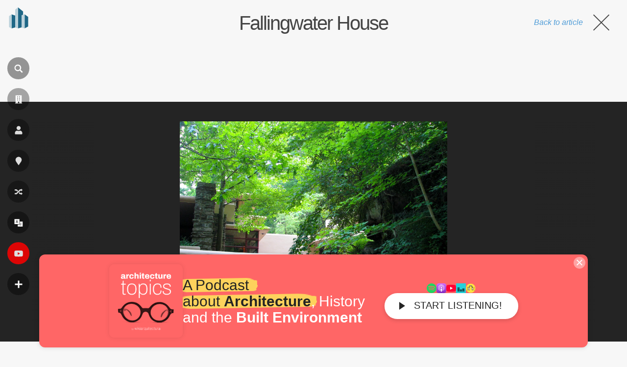

--- FILE ---
content_type: text/html; charset=UTF-8
request_url: https://en.wikiarquitectura.com/building/fallingwater-house/fallingwater-frank-lloyd-wright_13-2/
body_size: 18473
content:
<!DOCTYPE html>
<html lang="en">

    <head>

        <meta charset="UTF-8">
        <meta name="viewport" content="width=device-width,minimum-scale=1,initial-scale=1">
        <meta http-equiv="X-UA-Compatible" content="ie=edge">

        <!-- icons -->
                    <link rel="icon" type="image/png" sizes="128x128" href="https://en.wikiarquitectura.com/wp-content/themes/wikiarquitectura6/images/logos/EN_WikiArquitectura_Logo.svg">
	        <link rel="apple-touch-icon" href="https://en.wikiarquitectura.com/wp-content/themes/wikiarquitectura6/images/logos/EN_WikiArquitectura_Touch_Icon.png">
        
        <meta name="description" content="">

        <!-- Google Ad revovery -->
        
        

        <meta name='robots' content='index, follow, max-image-preview:large, max-snippet:-1, max-video-preview:-1' />

	<!-- This site is optimized with the Yoast SEO plugin v26.5 - https://yoast.com/wordpress/plugins/seo/ -->
	<title>&#128248; Fallingwater - Frank Lloyd Wright_13 - WikiArquitectura</title>
	<link rel="canonical" href="https://en.wikiarquitectura.com/building/fallingwater-house/fallingwater-frank-lloyd-wright_13-2/" />
	<meta property="og:locale" content="en_US" />
	<meta property="og:type" content="article" />
	<meta property="og:title" content="&#128248; Fallingwater - Frank Lloyd Wright_13 - WikiArquitectura" />
	<meta property="og:url" content="https://en.wikiarquitectura.com/building/fallingwater-house/fallingwater-frank-lloyd-wright_13-2/" />
	<meta property="og:site_name" content="WikiArquitectura" />
	<meta property="article:publisher" content="https://www.facebook.com/WikiArquitectura/" />
	<meta property="og:image" content="https://en.wikiarquitectura.com/building/fallingwater-house/fallingwater-frank-lloyd-wright_13-2/" />
	<meta property="og:image:width" content="1024" />
	<meta property="og:image:height" content="768" />
	<meta property="og:image:type" content="image/jpeg" />
	<meta name="twitter:card" content="summary_large_image" />
	<meta name="twitter:site" content="@wikiarq" />
	<script data-jetpack-boost="ignore" type="application/ld+json" class="yoast-schema-graph">{"@context":"https://schema.org","@graph":[{"@type":"WebPage","@id":"https://en.wikiarquitectura.com/building/fallingwater-house/fallingwater-frank-lloyd-wright_13-2/","url":"https://en.wikiarquitectura.com/building/fallingwater-house/fallingwater-frank-lloyd-wright_13-2/","name":"&#128248; Fallingwater - Frank Lloyd Wright_13 - WikiArquitectura","isPartOf":{"@id":"https://en.wikiarquitectura.com/#website"},"primaryImageOfPage":{"@id":"https://en.wikiarquitectura.com/building/fallingwater-house/fallingwater-frank-lloyd-wright_13-2/#primaryimage"},"image":{"@id":"https://en.wikiarquitectura.com/building/fallingwater-house/fallingwater-frank-lloyd-wright_13-2/#primaryimage"},"thumbnailUrl":"https://en.wikiarquitectura.com/wp-content/uploads/2017/01/Fallingwater-Frank-Lloyd-Wright_13.jpg","datePublished":"2017-08-19T15:59:12+00:00","breadcrumb":{"@id":"https://en.wikiarquitectura.com/building/fallingwater-house/fallingwater-frank-lloyd-wright_13-2/#breadcrumb"},"inLanguage":"en-US","potentialAction":[{"@type":"ReadAction","target":["https://en.wikiarquitectura.com/building/fallingwater-house/fallingwater-frank-lloyd-wright_13-2/"]}]},{"@type":"ImageObject","inLanguage":"en-US","@id":"https://en.wikiarquitectura.com/building/fallingwater-house/fallingwater-frank-lloyd-wright_13-2/#primaryimage","url":"https://en.wikiarquitectura.com/wp-content/uploads/2017/01/Fallingwater-Frank-Lloyd-Wright_13.jpg","contentUrl":"https://en.wikiarquitectura.com/wp-content/uploads/2017/01/Fallingwater-Frank-Lloyd-Wright_13.jpg","width":2816,"height":2112},{"@type":"BreadcrumbList","@id":"https://en.wikiarquitectura.com/building/fallingwater-house/fallingwater-frank-lloyd-wright_13-2/#breadcrumb","itemListElement":[{"@type":"ListItem","position":1,"name":"Portada","item":"https://en.wikiarquitectura.com/"},{"@type":"ListItem","position":2,"name":"Fallingwater House","item":"https://en.wikiarquitectura.com/building/fallingwater-house/"},{"@type":"ListItem","position":3,"name":"Fallingwater &#8211; Frank Lloyd Wright_13"}]},{"@type":"WebSite","@id":"https://en.wikiarquitectura.com/#website","url":"https://en.wikiarquitectura.com/","name":"WikiArquitectura","description":"The World&#039;s Largest Architecture Encyclopedia","potentialAction":[{"@type":"SearchAction","target":{"@type":"EntryPoint","urlTemplate":"https://en.wikiarquitectura.com/?s={search_term_string}"},"query-input":{"@type":"PropertyValueSpecification","valueRequired":true,"valueName":"search_term_string"}}],"inLanguage":"en-US"}]}</script>
	<!-- / Yoast SEO plugin. -->


<link rel='dns-prefetch' href='//es.wikiarquitectura.com' />
<link rel="alternate" type="application/rss+xml" title="WikiArquitectura &raquo; Fallingwater &#8211; Frank Lloyd Wright_13 Comments Feed" href="https://en.wikiarquitectura.com/building/fallingwater-house/fallingwater-frank-lloyd-wright_13-2/feed/" />
<link rel="alternate" title="oEmbed (JSON)" type="application/json+oembed" href="https://en.wikiarquitectura.com/wp-json/oembed/1.0/embed?url=https%3A%2F%2Fen.wikiarquitectura.com%2Fbuilding%2Ffallingwater-house%2Ffallingwater-frank-lloyd-wright_13-2%2F" />
<link rel="alternate" title="oEmbed (XML)" type="text/xml+oembed" href="https://en.wikiarquitectura.com/wp-json/oembed/1.0/embed?url=https%3A%2F%2Fen.wikiarquitectura.com%2Fbuilding%2Ffallingwater-house%2Ffallingwater-frank-lloyd-wright_13-2%2F&#038;format=xml" />
<style id='wp-img-auto-sizes-contain-inline-css' type='text/css'>
img:is([sizes=auto i],[sizes^="auto," i]){contain-intrinsic-size:3000px 1500px}
/*# sourceURL=wp-img-auto-sizes-contain-inline-css */
</style>
<link rel='stylesheet' id='wp-block-library-css' href='https://en.wikiarquitectura.com/wp-includes/css/dist/block-library/style.min.css?ver=6.9' type='text/css' media='all' />
<style id='global-styles-inline-css' type='text/css'>
:root{--wp--preset--aspect-ratio--square: 1;--wp--preset--aspect-ratio--4-3: 4/3;--wp--preset--aspect-ratio--3-4: 3/4;--wp--preset--aspect-ratio--3-2: 3/2;--wp--preset--aspect-ratio--2-3: 2/3;--wp--preset--aspect-ratio--16-9: 16/9;--wp--preset--aspect-ratio--9-16: 9/16;--wp--preset--color--black: #000000;--wp--preset--color--cyan-bluish-gray: #abb8c3;--wp--preset--color--white: #ffffff;--wp--preset--color--pale-pink: #f78da7;--wp--preset--color--vivid-red: #cf2e2e;--wp--preset--color--luminous-vivid-orange: #ff6900;--wp--preset--color--luminous-vivid-amber: #fcb900;--wp--preset--color--light-green-cyan: #7bdcb5;--wp--preset--color--vivid-green-cyan: #00d084;--wp--preset--color--pale-cyan-blue: #8ed1fc;--wp--preset--color--vivid-cyan-blue: #0693e3;--wp--preset--color--vivid-purple: #9b51e0;--wp--preset--gradient--vivid-cyan-blue-to-vivid-purple: linear-gradient(135deg,rgb(6,147,227) 0%,rgb(155,81,224) 100%);--wp--preset--gradient--light-green-cyan-to-vivid-green-cyan: linear-gradient(135deg,rgb(122,220,180) 0%,rgb(0,208,130) 100%);--wp--preset--gradient--luminous-vivid-amber-to-luminous-vivid-orange: linear-gradient(135deg,rgb(252,185,0) 0%,rgb(255,105,0) 100%);--wp--preset--gradient--luminous-vivid-orange-to-vivid-red: linear-gradient(135deg,rgb(255,105,0) 0%,rgb(207,46,46) 100%);--wp--preset--gradient--very-light-gray-to-cyan-bluish-gray: linear-gradient(135deg,rgb(238,238,238) 0%,rgb(169,184,195) 100%);--wp--preset--gradient--cool-to-warm-spectrum: linear-gradient(135deg,rgb(74,234,220) 0%,rgb(151,120,209) 20%,rgb(207,42,186) 40%,rgb(238,44,130) 60%,rgb(251,105,98) 80%,rgb(254,248,76) 100%);--wp--preset--gradient--blush-light-purple: linear-gradient(135deg,rgb(255,206,236) 0%,rgb(152,150,240) 100%);--wp--preset--gradient--blush-bordeaux: linear-gradient(135deg,rgb(254,205,165) 0%,rgb(254,45,45) 50%,rgb(107,0,62) 100%);--wp--preset--gradient--luminous-dusk: linear-gradient(135deg,rgb(255,203,112) 0%,rgb(199,81,192) 50%,rgb(65,88,208) 100%);--wp--preset--gradient--pale-ocean: linear-gradient(135deg,rgb(255,245,203) 0%,rgb(182,227,212) 50%,rgb(51,167,181) 100%);--wp--preset--gradient--electric-grass: linear-gradient(135deg,rgb(202,248,128) 0%,rgb(113,206,126) 100%);--wp--preset--gradient--midnight: linear-gradient(135deg,rgb(2,3,129) 0%,rgb(40,116,252) 100%);--wp--preset--font-size--small: 13px;--wp--preset--font-size--medium: 20px;--wp--preset--font-size--large: 36px;--wp--preset--font-size--x-large: 42px;--wp--preset--spacing--20: 0.44rem;--wp--preset--spacing--30: 0.67rem;--wp--preset--spacing--40: 1rem;--wp--preset--spacing--50: 1.5rem;--wp--preset--spacing--60: 2.25rem;--wp--preset--spacing--70: 3.38rem;--wp--preset--spacing--80: 5.06rem;--wp--preset--shadow--natural: 6px 6px 9px rgba(0, 0, 0, 0.2);--wp--preset--shadow--deep: 12px 12px 50px rgba(0, 0, 0, 0.4);--wp--preset--shadow--sharp: 6px 6px 0px rgba(0, 0, 0, 0.2);--wp--preset--shadow--outlined: 6px 6px 0px -3px rgb(255, 255, 255), 6px 6px rgb(0, 0, 0);--wp--preset--shadow--crisp: 6px 6px 0px rgb(0, 0, 0);}:where(.is-layout-flex){gap: 0.5em;}:where(.is-layout-grid){gap: 0.5em;}body .is-layout-flex{display: flex;}.is-layout-flex{flex-wrap: wrap;align-items: center;}.is-layout-flex > :is(*, div){margin: 0;}body .is-layout-grid{display: grid;}.is-layout-grid > :is(*, div){margin: 0;}:where(.wp-block-columns.is-layout-flex){gap: 2em;}:where(.wp-block-columns.is-layout-grid){gap: 2em;}:where(.wp-block-post-template.is-layout-flex){gap: 1.25em;}:where(.wp-block-post-template.is-layout-grid){gap: 1.25em;}.has-black-color{color: var(--wp--preset--color--black) !important;}.has-cyan-bluish-gray-color{color: var(--wp--preset--color--cyan-bluish-gray) !important;}.has-white-color{color: var(--wp--preset--color--white) !important;}.has-pale-pink-color{color: var(--wp--preset--color--pale-pink) !important;}.has-vivid-red-color{color: var(--wp--preset--color--vivid-red) !important;}.has-luminous-vivid-orange-color{color: var(--wp--preset--color--luminous-vivid-orange) !important;}.has-luminous-vivid-amber-color{color: var(--wp--preset--color--luminous-vivid-amber) !important;}.has-light-green-cyan-color{color: var(--wp--preset--color--light-green-cyan) !important;}.has-vivid-green-cyan-color{color: var(--wp--preset--color--vivid-green-cyan) !important;}.has-pale-cyan-blue-color{color: var(--wp--preset--color--pale-cyan-blue) !important;}.has-vivid-cyan-blue-color{color: var(--wp--preset--color--vivid-cyan-blue) !important;}.has-vivid-purple-color{color: var(--wp--preset--color--vivid-purple) !important;}.has-black-background-color{background-color: var(--wp--preset--color--black) !important;}.has-cyan-bluish-gray-background-color{background-color: var(--wp--preset--color--cyan-bluish-gray) !important;}.has-white-background-color{background-color: var(--wp--preset--color--white) !important;}.has-pale-pink-background-color{background-color: var(--wp--preset--color--pale-pink) !important;}.has-vivid-red-background-color{background-color: var(--wp--preset--color--vivid-red) !important;}.has-luminous-vivid-orange-background-color{background-color: var(--wp--preset--color--luminous-vivid-orange) !important;}.has-luminous-vivid-amber-background-color{background-color: var(--wp--preset--color--luminous-vivid-amber) !important;}.has-light-green-cyan-background-color{background-color: var(--wp--preset--color--light-green-cyan) !important;}.has-vivid-green-cyan-background-color{background-color: var(--wp--preset--color--vivid-green-cyan) !important;}.has-pale-cyan-blue-background-color{background-color: var(--wp--preset--color--pale-cyan-blue) !important;}.has-vivid-cyan-blue-background-color{background-color: var(--wp--preset--color--vivid-cyan-blue) !important;}.has-vivid-purple-background-color{background-color: var(--wp--preset--color--vivid-purple) !important;}.has-black-border-color{border-color: var(--wp--preset--color--black) !important;}.has-cyan-bluish-gray-border-color{border-color: var(--wp--preset--color--cyan-bluish-gray) !important;}.has-white-border-color{border-color: var(--wp--preset--color--white) !important;}.has-pale-pink-border-color{border-color: var(--wp--preset--color--pale-pink) !important;}.has-vivid-red-border-color{border-color: var(--wp--preset--color--vivid-red) !important;}.has-luminous-vivid-orange-border-color{border-color: var(--wp--preset--color--luminous-vivid-orange) !important;}.has-luminous-vivid-amber-border-color{border-color: var(--wp--preset--color--luminous-vivid-amber) !important;}.has-light-green-cyan-border-color{border-color: var(--wp--preset--color--light-green-cyan) !important;}.has-vivid-green-cyan-border-color{border-color: var(--wp--preset--color--vivid-green-cyan) !important;}.has-pale-cyan-blue-border-color{border-color: var(--wp--preset--color--pale-cyan-blue) !important;}.has-vivid-cyan-blue-border-color{border-color: var(--wp--preset--color--vivid-cyan-blue) !important;}.has-vivid-purple-border-color{border-color: var(--wp--preset--color--vivid-purple) !important;}.has-vivid-cyan-blue-to-vivid-purple-gradient-background{background: var(--wp--preset--gradient--vivid-cyan-blue-to-vivid-purple) !important;}.has-light-green-cyan-to-vivid-green-cyan-gradient-background{background: var(--wp--preset--gradient--light-green-cyan-to-vivid-green-cyan) !important;}.has-luminous-vivid-amber-to-luminous-vivid-orange-gradient-background{background: var(--wp--preset--gradient--luminous-vivid-amber-to-luminous-vivid-orange) !important;}.has-luminous-vivid-orange-to-vivid-red-gradient-background{background: var(--wp--preset--gradient--luminous-vivid-orange-to-vivid-red) !important;}.has-very-light-gray-to-cyan-bluish-gray-gradient-background{background: var(--wp--preset--gradient--very-light-gray-to-cyan-bluish-gray) !important;}.has-cool-to-warm-spectrum-gradient-background{background: var(--wp--preset--gradient--cool-to-warm-spectrum) !important;}.has-blush-light-purple-gradient-background{background: var(--wp--preset--gradient--blush-light-purple) !important;}.has-blush-bordeaux-gradient-background{background: var(--wp--preset--gradient--blush-bordeaux) !important;}.has-luminous-dusk-gradient-background{background: var(--wp--preset--gradient--luminous-dusk) !important;}.has-pale-ocean-gradient-background{background: var(--wp--preset--gradient--pale-ocean) !important;}.has-electric-grass-gradient-background{background: var(--wp--preset--gradient--electric-grass) !important;}.has-midnight-gradient-background{background: var(--wp--preset--gradient--midnight) !important;}.has-small-font-size{font-size: var(--wp--preset--font-size--small) !important;}.has-medium-font-size{font-size: var(--wp--preset--font-size--medium) !important;}.has-large-font-size{font-size: var(--wp--preset--font-size--large) !important;}.has-x-large-font-size{font-size: var(--wp--preset--font-size--x-large) !important;}
/*# sourceURL=global-styles-inline-css */
</style>

<style id='classic-theme-styles-inline-css' type='text/css'>
/*! This file is auto-generated */
.wp-block-button__link{color:#fff;background-color:#32373c;border-radius:9999px;box-shadow:none;text-decoration:none;padding:calc(.667em + 2px) calc(1.333em + 2px);font-size:1.125em}.wp-block-file__button{background:#32373c;color:#fff;text-decoration:none}
/*# sourceURL=/wp-includes/css/classic-themes.min.css */
</style>
<link rel='stylesheet' id='wpml-legacy-dropdown-click-0-css' href='https://en.wikiarquitectura.com/wp-content/plugins/sitepress-multilingual-cms/templates/language-switchers/legacy-dropdown-click/style.min.css?ver=1' type='text/css' media='all' />
<style id='wpml-legacy-dropdown-click-0-inline-css' type='text/css'>
.wpml-ls-statics-shortcode_actions{background-color:#eeeeee;}.wpml-ls-statics-shortcode_actions, .wpml-ls-statics-shortcode_actions .wpml-ls-sub-menu, .wpml-ls-statics-shortcode_actions a {border-color:#cdcdcd;}.wpml-ls-statics-shortcode_actions a, .wpml-ls-statics-shortcode_actions .wpml-ls-sub-menu a, .wpml-ls-statics-shortcode_actions .wpml-ls-sub-menu a:link, .wpml-ls-statics-shortcode_actions li:not(.wpml-ls-current-language) .wpml-ls-link, .wpml-ls-statics-shortcode_actions li:not(.wpml-ls-current-language) .wpml-ls-link:link {color:#444444;background-color:#ffffff;}.wpml-ls-statics-shortcode_actions .wpml-ls-sub-menu a:hover,.wpml-ls-statics-shortcode_actions .wpml-ls-sub-menu a:focus, .wpml-ls-statics-shortcode_actions .wpml-ls-sub-menu a:link:hover, .wpml-ls-statics-shortcode_actions .wpml-ls-sub-menu a:link:focus {color:#000000;background-color:#eeeeee;}.wpml-ls-statics-shortcode_actions .wpml-ls-current-language > a {color:#444444;background-color:#ffffff;}.wpml-ls-statics-shortcode_actions .wpml-ls-current-language:hover>a, .wpml-ls-statics-shortcode_actions .wpml-ls-current-language>a:focus {color:#000000;background-color:#eeeeee;}
/*# sourceURL=wpml-legacy-dropdown-click-0-inline-css */
</style>
<link rel='stylesheet' id='style-css' href='https://en.wikiarquitectura.com/wp-content/themes/wikiarquitectura6/style.css?ver=6.9' type='text/css' media='all' />



<link rel="https://api.w.org/" href="https://en.wikiarquitectura.com/wp-json/" /><link rel="alternate" title="JSON" type="application/json" href="https://en.wikiarquitectura.com/wp-json/wp/v2/media/261538" /><link rel="EditURI" type="application/rsd+xml" title="RSD" href="https://en.wikiarquitectura.com/xmlrpc.php?rsd" />
<meta name="generator" content="WordPress 6.9" />
<link rel='shortlink' href='https://en.wikiarquitectura.com/?p=261538' />
<meta name="generator" content="WPML ver:4.8.6 stt:1,4,3,28,64,2;" />

    <link rel='stylesheet' id='wpml-legacy-horizontal-list-0-css' href='https://en.wikiarquitectura.com/wp-content/plugins/sitepress-multilingual-cms/templates/language-switchers/legacy-list-horizontal/style.min.css?ver=1' type='text/css' media='all' />
</head>

    <body class="attachment wp-singular attachment-template-default single single-attachment postid-261538 attachmentid-261538 attachment-jpeg wp-theme-wikiarquitectura6" >

    <div id="site_wrapper">

        <header>

            <a id="wiki_logo" href="https://en.wikiarquitectura.com"> 
                <div class="logo_size">
                                            <img layout="responsive" width="40" height="43" src="https://en.wikiarquitectura.com/wp-content/themes/wikiarquitectura6/images/logos/EN_WikiArquitectura_Logo.svg"><div class="site_name">en.wikiarquitectura.com</div>
                                </a>

            <div class="vertial_align">

                
                    <div class="nav_icon search_icon" id="search_nav" ><i class=""></i><label>Search</label></div>
                    <a class="nav_icon" href="/building/"><i class="" aria-hidden="true"></i><label>Buildings</label></a>
                    <a class="nav_icon" href="/architect/"><i class="" aria-hidden="true"></i><label>Architects</label></a>
                    <a class="nav_icon" href="/site/"><i class="" aria-hidden="true"></i><label>Places</label></a>
                    <a class="nav_icon" href="/random-project/"><i class="" aria-hidden="true"></i><label>Rand.</label></a>
                    <div class="nav_icon language_menu_icon" id="lang_nav"><i class=""></i><label>
<div class="wpml-ls-statics-footer wpml-ls wpml-ls-legacy-list-horizontal" id="lang_sel_footer">
	<ul role="menu"><li class="wpml-ls-slot-footer wpml-ls-item wpml-ls-item-es wpml-ls-first-item wpml-ls-item-legacy-list-horizontal" role="none">
				<a href="https://es.wikiarquitectura.com/edificio/casa-de-la-cascada/fallingwater-frank-lloyd-wright_13/" class="wpml-ls-link" role="menuitem"  aria-label="Switch to es" title="Switch to es" >
                    <span class="wpml-ls-native icl_lang_sel_native" lang="es">es</span></a>
			</li><li class="wpml-ls-slot-footer wpml-ls-item wpml-ls-item-en wpml-ls-current-language wpml-ls-item-legacy-list-horizontal" role="none">
				<a href="https://en.wikiarquitectura.com/building/fallingwater-house/fallingwater-frank-lloyd-wright_13-2/" class="wpml-ls-link" role="menuitem" >
                    <span class="wpml-ls-native icl_lang_sel_native" role="menuitem">en</span></a>
			</li><li class="wpml-ls-slot-footer wpml-ls-item wpml-ls-item-fr wpml-ls-item-legacy-list-horizontal" role="none">
				<a href="https://fr.wikiarquitectura.com/bâtiment/maison-sur-la-cascade/fallingwater-frank-lloyd-wright_13-2/" class="wpml-ls-link" role="menuitem"  aria-label="Switch to fr" title="Switch to fr" >
                    <span class="wpml-ls-native icl_lang_sel_native" lang="fr">fr</span></a>
			</li><li class="wpml-ls-slot-footer wpml-ls-item wpml-ls-item-pt wpml-ls-item-legacy-list-horizontal" role="none">
				<a href="https://pt.wikiarquitectura.com/construção/casa-da-cascada/fallingwater-frank-lloyd-wright_13-2/" class="wpml-ls-link" role="menuitem"  aria-label="Switch to pt" title="Switch to pt" >
                    <span class="wpml-ls-native icl_lang_sel_native" lang="pt">pt</span></a>
			</li><li class="wpml-ls-slot-footer wpml-ls-item wpml-ls-item-de wpml-ls-item-legacy-list-horizontal" role="none">
				<a href="https://wikiarchitektur.com/gebäude/fallingwater-haus/fallingwater-frank-lloyd-wright_13-2/" class="wpml-ls-link" role="menuitem"  aria-label="Switch to de" title="Switch to de" >
                    <span class="wpml-ls-native icl_lang_sel_native" lang="de">de</span></a>
			</li><li class="wpml-ls-slot-footer wpml-ls-item wpml-ls-item-ja wpml-ls-last-item wpml-ls-item-legacy-list-horizontal" role="none">
				<a href="https://ja.wikiarchitecture.com/" class="wpml-ls-link" role="menuitem"  aria-label="Switch to 日本語" title="Switch to 日本語" >
                    <span class="wpml-ls-native icl_lang_sel_native" lang="ja">日本語</span></a>
			</li></ul>
</div>
</label></div>	
                    <a class="nav_icon" href="https://www.youtube.com/user/wikiarquitectura" target="_blank"><i class="" aria-hidden="true"></i><label>Videos</label></a>
                    <div class="nav_icon more_menu_icon" id="more_nav" on="tap:more_menu.toggleClass(class='open'), more_nav.toggleClass(class='open')"><i class=""></i><label>More</label></div>
                    
                
                <div id="more_menu" class="toggle_menu">
                    <div class="menu-en-full-menu-container"><ul id="menu-en-full-menu" class="menu"><li id="menu-item-256263" class="menu-item menu-item-type-custom menu-item-object-custom menu-item-has-children menu-item-256263"><a>Search by</a>
<ul class="sub-menu">
	<li id="menu-item-256295" class="menu-item menu-item-type-post_type_archive menu-item-object-building menu-item-256295"><a href="https://en.wikiarquitectura.com/building/">Buildings</a></li>
	<li id="menu-item-256296" class="menu-item menu-item-type-post_type_archive menu-item-object-architect menu-item-256296"><a href="https://en.wikiarquitectura.com/architect/">Architects</a></li>
	<li id="menu-item-256297" class="menu-item menu-item-type-post_type_archive menu-item-object-site menu-item-256297"><a href="https://en.wikiarquitectura.com/site/">Places</a></li>
	<li id="menu-item-268076" class="menu-item menu-item-type-post_type_archive menu-item-object-building-type menu-item-268076"><a href="https://en.wikiarquitectura.com/building-type/">Typologies</a></li>
	<li id="menu-item-268073" class="menu-item menu-item-type-post_type menu-item-object-page menu-item-268073"><a href="https://en.wikiarquitectura.com/random-project/">Random Project</a></li>
</ul>
</li>
<li id="menu-item-256265" class="menu-item menu-item-type-custom menu-item-object-custom menu-item-has-children menu-item-256265"><a>WikiArquitectura</a>
<ul class="sub-menu">
	<li id="menu-item-258507" class="menu-item menu-item-type-post_type menu-item-object-page menu-item-258507"><a href="https://en.wikiarquitectura.com/collaborate/">Collaborate</a></li>
	<li id="menu-item-256266" class="menu-item menu-item-type-post_type menu-item-object-page menu-item-256266"><a href="https://en.wikiarquitectura.com/contact/">Contact</a></li>
</ul>
</li>
<li id="menu-item-256267" class="menu-item menu-item-type-custom menu-item-object-custom menu-item-has-children menu-item-256267"><a>Follow us</a>
<ul class="sub-menu">
	<li id="menu-item-256268" class="menu-item menu-item-type-custom menu-item-object-custom menu-item-256268"><a href="https://www.facebook.com/WikiArquitectura">Facebook</a></li>
	<li id="menu-item-256287" class="menu-item menu-item-type-custom menu-item-object-custom menu-item-256287"><a href="https://twitter.com/WikiArq">Twitter</a></li>
	<li id="menu-item-256288" class="menu-item menu-item-type-custom menu-item-object-custom menu-item-256288"><a href="https://www.youtube.com/user/wikiarquitectura/videos">YouTube</a></li>
	<li id="menu-item-264586" class="menu-item menu-item-type-custom menu-item-object-custom menu-item-264586"><a href="https://www.instagram.com/wikiarquitectura">Instagram</a></li>
</ul>
</li>
</ul></div>                </div>

            </div>

        </header>


        <div id="search">
                
            <div class="search_form">

                
                <form method="GET" class="search-form" action="https://cse.google.com/cse?cof=FORID:0" target="_top">
                    <div class="search-form-inner">
                    <input name="cx" type="hidden" value="387d8398ddb33fc80" />
                    <input name="ie" type="hidden" value="UTF-8" />
                    <input type="search" placeholder="Search..." name="q" required>
                    <input type="submit" value="Go" class="search-button">
                    </div>
                </form>
                
            </div>

        </div>
<div id="main" class="content">

	
	<div class="no_banner">
						<h1><a href="https://en.wikiarquitectura.com/building/fallingwater-house/">Fallingwater House</a></h1>
					<a class="close_image" href="https://en.wikiarquitectura.com/building/fallingwater-house/"><span class="text">Back to article</span><div class="cross"></div></a>
	</div>

	<div class="kokoku kokoku_img_page">
		
<!-- Adsense for ES -->

<!-- Adsense for EN -->
	<!-- EN_WA_attachment_after_image -->
    <ins class="adsbygoogle"
        style="display:inline-block;width:728px;height:90px"
        data-ad-client="ca-pub-9196193389995533"
        data-ad-slot="8149656050"></ins>
    

<!-- Adsense for FR -->

<!-- Adsense for PT -->

<!-- Adsense for DE -->
	</div>

	<!-- The loop START -->
	
			<div class="image_slider">

				
				<div class="previous_image" style="width: calc( 23.333333333333vw - 40px);">
											<div class="gradient"></div>
														</div>

				<div class="current_image" style="width:53.333333333333vw; height:100%;">
					<img width="1920" height="1440" src="https://en.wikiarquitectura.com/wp-content/uploads/2017/01/Fallingwater-Frank-Lloyd-Wright_13-1920x1440.jpg" class="attachment-hd size-hd" alt="" decoding="async" fetchpriority="high" srcset="https://en.wikiarquitectura.com/wp-content/uploads/2017/01/Fallingwater-Frank-Lloyd-Wright_13-1920x1440.jpg 1920w, https://en.wikiarquitectura.com/wp-content/uploads/2017/01/Fallingwater-Frank-Lloyd-Wright_13-500x375.jpg 500w, https://en.wikiarquitectura.com/wp-content/uploads/2017/01/Fallingwater-Frank-Lloyd-Wright_13-768x576.jpg 768w, https://en.wikiarquitectura.com/wp-content/uploads/2017/01/Fallingwater-Frank-Lloyd-Wright_13-1024x768.jpg 1024w" sizes="(max-width: 1920px) 100vw, 1920px" />									</div>

				<div class="next_image" style="width: calc( 23.333333333333vw - 40px);">
											<div class="gradient"></div>
														</div>

			</div>

			
			<form id='gallery_id' action='https://wikiarquitectura.com' method='post'>
				<input type='hidden' id='building_id' name='building_id' value=''>
				<input type='hidden' id='full_gallery' name='full_gallery' value=''>
				<input type='hidden' id='image_clicked' name='image_clicked' value=''>
			</form>


			<div class="after_banner">

				<div class="content_wrap no_sidebar">

					<div class="left_col">

						<div class="image_sizes">
														<p>This image is available in several sizes: 
								<a href="https://en.wikiarquitectura.com/wp-content/uploads/2017/01/Fallingwater-Frank-Lloyd-Wright_13-205x205.jpg">205x205 pixels</a>, 
								<a href="https://en.wikiarquitectura.com/wp-content/uploads/2017/01/Fallingwater-Frank-Lloyd-Wright_13-500x375.jpg">500x375 pixels</a>, 
								<a href="https://en.wikiarquitectura.com/wp-content/uploads/2017/01/Fallingwater-Frank-Lloyd-Wright_13-1024x768.jpg">1024x768 pixels</a>,
								<a href="https://en.wikiarquitectura.com/wp-content/uploads/2017/01/Fallingwater-Frank-Lloyd-Wright_13-1920x1440.jpg">1920x1440 pixels</a>, or 
								<a href="https://en.wikiarquitectura.com/wp-content/uploads/2017/01/Fallingwater-Frank-Lloyd-Wright_13.jpg">2816x2112</a> pixels.</p>
						</div>

						<div class="pure_text">

							<h2>About this building</h2>

							
								<!-- building name, architect, location dates -->
								<p>
									Fallingwater House, 
									designed by <a href="https://en.wikiarquitectura.com/architect/wright-frank-lloyd/">Frank Lloyd Wright</a>, 
									is located at Pennsylvania, United States. 
									It was 
									designed in 1934-1935 and built in 1936-1937.								</p>

							
								<p>
									<!-- height and floors -->
									
									<!-- areas -->
														
								</p>


								<!-- other people -->
																

								<p>If you want to learn more about the Fallingwater House, don't hesitate to check the <a href="https://en.wikiarquitectura.com/building/fallingwater-house/">full article</a>! Were you'll find a lot more information about it, including historical context, concept development, type of structure and materials used, and more.</p>

							
								<!-- <p>This file contains additional information, probably added from the digital camera or scanner used to create or digitize it. If the file has been modified from its original state, some details may not fully reflect the modified file.</p> -->

							
							
								<div class="image_history image_info_block">
									<h2>File History</h2>

									<table class="wikitable filehistory">
										<tr>
											<th>Upload Date and Time</th>
											<th>Thumbnail</th>
											<th>Uploaded by</th>
											<th>Comments</th>
										</tr>
										<tr>
											<td>
												2017-08-19 at 15:59:12											</td>
											<td>
												<img src="https://en.wikiarquitectura.com/wp-content/uploads/2017/01/Fallingwater-Frank-Lloyd-Wright_13-205x205.jpg">
											</td>
											<td>
												Maria de la Paz											</td>
											<td></td>
										</tr>
									</table>

								</div>

								
							
															<div id="metadata" class="image_info_block">	
									
									<h2>About this photo</h2>

									
										<!-- Artist, time and software -->
																					<p>
																							This photo was taken by Matthew Dailey on 2008:06:21 03:16:12. 
											
																							The image has been post-processed using Adobe Photoshop CS3 Windows, so it's possible that the shapes and/or colors have been modified, although these changes are usually minor and meant to improve the quality of the photo.
																						</p>
										
										<!-- Camera, exposure, focal length and ISO -->
																				<p>
										The camera used by the author of this photo was Canon PowerShot S3 IS by Canon, with a shutter speed of 1/60, a focal distance of 6000/1000 and an IOS of .
										</p>
										

										<!-- Title Image Quaility if needed -->
																					<h3>Image quaility</h3>
										
										<!-- Exposure time explained -->
										
																					<p>
											A shutter speed of 1/60 means the sensor was exposed for 0.016666666666667 seconds. This is a low enough value to guaranty that the image is probably sharp, even if captured without a tripod or if it has moving objects in it.
											</p>
										
										<!-- ISO explained -->
																				
										<!-- Copyright and usage instructions -->
																					<h3>Authorship and Copy Right</h3>
											<p>
											If you want to use this photo you must know the author labeled it as: “Matthew Dailey, 2007 All Rights Reserved”. We advise you to get written permission from the author before using it for any purpose.
											</p>
										
									
									<h3>Metadata</h3>

									<ul>
																					<li class="data_point">
												<div class="label">
													 Artist: 
												</div>
												<div class="value">
													Matthew Dailey												</div>
											</li>
																					<li class="data_point">
												<div class="label">
													 Copyright: 
												</div>
												<div class="value">
													Matthew Dailey, 2007 All Rights Reserved												</div>
											</li>
																					<li class="data_point">
												<div class="label">
													 Make: 
												</div>
												<div class="value">
													Canon												</div>
											</li>
																					<li class="data_point">
												<div class="label">
													 Model: 
												</div>
												<div class="value">
													Canon PowerShot S3 IS												</div>
											</li>
																					<li class="data_point">
												<div class="label">
													 Exposure Time: 
												</div>
												<div class="value">
													1/60												</div>
											</li>
																					<li class="data_point">
												<div class="label">
													 F Number: 
												</div>
												<div class="value">
													27/10												</div>
											</li>
																					<li class="data_point">
												<div class="label">
													 I S O Speed Ratings: 
												</div>
												<div class="value">
													6												</div>
											</li>
																					<li class="data_point">
												<div class="label">
													 Date Time Original: 
												</div>
												<div class="value">
													2008:06:21 03:16:12												</div>
											</li>
																					<li class="data_point">
												<div class="label">
													 File Date Time: 
												</div>
												<div class="value">
													0												</div>
											</li>
																					<li class="data_point">
												<div class="label">
													 File Size: 
												</div>
												<div class="value">
													5584368												</div>
											</li>
																					<li class="data_point">
												<div class="label">
													 File Type: 
												</div>
												<div class="value">
													2												</div>
											</li>
																					<li class="data_point">
												<div class="label">
													 Mime Type: 
												</div>
												<div class="value">
													image/jpeg												</div>
											</li>
																					<li class="data_point">
												<div class="label">
													 Sections Found: 
												</div>
												<div class="value">
													ANY_TAG, IFD0, THUMBNAIL, EXIF												</div>
											</li>
																					<li class="data_point">
												<div class="label">
													 C O M P U T E D: 
												</div>
												<div class="value">
													Array												</div>
											</li>
																					<li class="data_point">
												<div class="label">
													 Orientation: 
												</div>
												<div class="value">
													1												</div>
											</li>
																					<li class="data_point">
												<div class="label">
													 X Resolution: 
												</div>
												<div class="value">
													2400000/10000												</div>
											</li>
																					<li class="data_point">
												<div class="label">
													 Y Resolution: 
												</div>
												<div class="value">
													2400000/10000												</div>
											</li>
																					<li class="data_point">
												<div class="label">
													 Resolution Unit: 
												</div>
												<div class="value">
													2												</div>
											</li>
																					<li class="data_point">
												<div class="label">
													 Software: 
												</div>
												<div class="value">
													Adobe Photoshop CS3 Windows												</div>
											</li>
																					<li class="data_point">
												<div class="label">
													 Date Time: 
												</div>
												<div class="value">
													2008:06:29 22:46:39												</div>
											</li>
																					<li class="data_point">
												<div class="label">
													 Undefined Tag:0x882 A: 
												</div>
												<div class="value">
													Array												</div>
											</li>
																					<li class="data_point">
												<div class="label">
													 Exif_ I F D_ Pointer: 
												</div>
												<div class="value">
													308												</div>
											</li>
																					<li class="data_point">
												<div class="label">
													 T H U M B N A I L: 
												</div>
												<div class="value">
													Array												</div>
											</li>
																					<li class="data_point">
												<div class="label">
													 Exif Version: 
												</div>
												<div class="value">
													0220												</div>
											</li>
																					<li class="data_point">
												<div class="label">
													 Date Time Digitized: 
												</div>
												<div class="value">
													2008:06:21 03:16:12												</div>
											</li>
																					<li class="data_point">
												<div class="label">
													 Shutter Speed Value: 
												</div>
												<div class="value">
													5906891/1000000												</div>
											</li>
																					<li class="data_point">
												<div class="label">
													 Aperture Value: 
												</div>
												<div class="value">
													2865919/1000000												</div>
											</li>
																					<li class="data_point">
												<div class="label">
													 Exposure Bias Value: 
												</div>
												<div class="value">
													0/3												</div>
											</li>
																					<li class="data_point">
												<div class="label">
													 Max Aperture Value: 
												</div>
												<div class="value">
													92/32												</div>
											</li>
																					<li class="data_point">
												<div class="label">
													 Metering Mode: 
												</div>
												<div class="value">
													5												</div>
											</li>
																					<li class="data_point">
												<div class="label">
													 Flash: 
												</div>
												<div class="value">
													80												</div>
											</li>
																					<li class="data_point">
												<div class="label">
													 Focal Length: 
												</div>
												<div class="value">
													6000/1000												</div>
											</li>
																					<li class="data_point">
												<div class="label">
													 Color Space: 
												</div>
												<div class="value">
													1												</div>
											</li>
																					<li class="data_point">
												<div class="label">
													 Exif Image Width: 
												</div>
												<div class="value">
													2816												</div>
											</li>
																					<li class="data_point">
												<div class="label">
													 Exif Image Length: 
												</div>
												<div class="value">
													2112												</div>
											</li>
																					<li class="data_point">
												<div class="label">
													 Focal Plane X Resolution: 
												</div>
												<div class="value">
													2816000/225												</div>
											</li>
																					<li class="data_point">
												<div class="label">
													 Focal Plane Y Resolution: 
												</div>
												<div class="value">
													2112000/169												</div>
											</li>
																					<li class="data_point">
												<div class="label">
													 Focal Plane Resolution Unit: 
												</div>
												<div class="value">
													2												</div>
											</li>
																					<li class="data_point">
												<div class="label">
													 Sensing Method: 
												</div>
												<div class="value">
													2												</div>
											</li>
																					<li class="data_point">
												<div class="label">
													 File Source: 
												</div>
												<div class="value">
																									</div>
											</li>
																					<li class="data_point">
												<div class="label">
													 Custom Rendered: 
												</div>
												<div class="value">
													0												</div>
											</li>
																					<li class="data_point">
												<div class="label">
													 Exposure Mode: 
												</div>
												<div class="value">
													0												</div>
											</li>
																					<li class="data_point">
												<div class="label">
													 White Balance: 
												</div>
												<div class="value">
													0												</div>
											</li>
																					<li class="data_point">
												<div class="label">
													 Digital Zoom Ratio: 
												</div>
												<div class="value">
													2816/2816												</div>
											</li>
																					<li class="data_point">
												<div class="label">
													 Scene Capture Type: 
												</div>
												<div class="value">
													0												</div>
											</li>
																			</ul>
								</div>	

									

						</div><!-- .pure_text -->	
						
					</div><!-- left_col -->

				</div><!-- content_wrap -->

			</div><!-- after_banner -->

			<!-- The loop END -->


</div> <!-- main -->

            
            
            
            
                <div class="kokoku_at_floating">

                    <div class="wrapper">
                        <div class="close"></div>
                        <div class="width">
                            <img class="episode_image" alt="Architecture Topics Podcast" src="https://en.wikiarquitectura.com/wp-content/uploads/2025/07/Architecture-Topics-Podcast-Cover-01-250x250.png">
                            <div class="claim">
                                <span class="highlight-container"><span class="highlight">A Podcast</span></span> <br>
                                <span class="highlight-container"><span class="highlight">about <strong>Architecture</strong></span></span>, History<br>
                                and the <strong>Built Environment</strong>
                            </div>
                            <div class="listen_cta_container">
                                <div class="platforms_container">
                                    <img src="https://gopod.io//assets/images/platform_icons/spotify.png" alt="Spotify Logo">
                                    <img src="https://gopod.io//assets/images/platform_icons/apple.png" alt="Apple Music Logo">
                                    <img src="https://gopod.io//assets/images/platform_icons/youtube.png" alt="YouTube Logo">
                                    <img src="https://gopod.io//assets/images/platform_icons/amazon.png" alt="Amazon Music Logo">
                                    <img src="https://gopod.io//assets/images/platform_icons/goodpods.png" alt="Goodpods Logo">
                                </div>
                                <a class="listen_cta" target="_blank" href="https://gopod.io/p/CMebkr">START LISTENING!</a>
                            </div>
                        </div>
                    </div>

                    <svg xmlns="//www.w3.org/2000/svg" version="1.1" class="svg-filters" style="display:none;">
                        <defs>
                            <filter id="marker-shape">
                                <feTurbulence type="fractalNoise" baseFrequency="0 0.15" numOctaves="1" result="warp" />
                                <feDisplacementMap xChannelSelector="R" yChannelSelector="G" scale="30" in="SourceGraphic" in2="warp" />
                            </filter>
                        </defs>
                    </svg>

                </div>

                        
            
            <footer>

                <div class="newsletter_signup">
                    Learn about Architecture listening to our podcast!<a class="button" target="_blank" href="https://gopod.io/p/0y6DxV">START LISTENING!</a>
                </div>

                
                <div class="col col1">
                    <h3>Search by</h3>
                    <div class="menu-en-footer-col1-container"><ul id="menu-en-footer-col1" class="menu"><li id="menu-item-256227" class="menu-item menu-item-type-post_type_archive menu-item-object-building menu-item-256227"><a href="https://en.wikiarquitectura.com/building/">Buildings</a></li>
<li id="menu-item-256228" class="menu-item menu-item-type-post_type_archive menu-item-object-architect menu-item-256228"><a href="https://en.wikiarquitectura.com/architect/">Architects</a></li>
<li id="menu-item-256229" class="menu-item menu-item-type-post_type_archive menu-item-object-site menu-item-256229"><a href="https://en.wikiarquitectura.com/site/">Places</a></li>
<li id="menu-item-301756" class="menu-item menu-item-type-post_type menu-item-object-page menu-item-301756"><a href="https://en.wikiarquitectura.com/dates/">Dates</a></li>
<li id="menu-item-256230" class="menu-item menu-item-type-post_type_archive menu-item-object-building-type menu-item-256230"><a href="https://en.wikiarquitectura.com/building-type/">Typologies</a></li>
</ul></div>                </div>
                <div class="col col2">
                    <h3>Other things we do</h3>
                    <div class="menu-en-footer-col2-container"><ul id="menu-en-footer-col2" class="menu"><li id="menu-item-377568" class="menu-item menu-item-type-custom menu-item-object-custom"><a href="https://rektangulo.com/">rektangulo.com<span class="menu_item_description">Show the world your love for architecture!</span></a></li>
<li id="menu-item-377569" class="menu-item menu-item-type-custom menu-item-object-custom"><a href="https://buildingsdb.com/">buildingsDB.com<span class="menu_item_description">Database of skyscrapers in the United States</span></a></li>
<li id="menu-item-377567" class="menu-item menu-item-type-custom menu-item-object-custom"><a href="https://arkitekturo.com/">arkitekturo.com<span class="menu_item_description">Architecture competitions for students</span></a></li>
</ul></div>                    <h3>Other things we like</h3>
                    <div class="menu-en-footer-col2b-container"><ul id="menu-en-footer-col2b" class="menu"><li id="menu-item-377570" class="menu-item menu-item-type-custom menu-item-object-custom"><a href="https://www.youtube.com/channel/UCYAm24PkejQR2xMgJgn7xwg">Stewart Hicks<span class="menu_item_description">The architecture teacher that we would all like to have</span></a></li>
<li id="menu-item-377571" class="menu-item menu-item-type-custom menu-item-object-custom"><a href="https://www.learnupstairs.com/">Upstairs<span class="menu_item_description">Take your architectural representation skills to a new level</span></a></li>
<li id="menu-item-377572" class="menu-item menu-item-type-custom menu-item-object-custom"><a href="https://www.archimarathon.com/">archimarathon<span class="menu_item_description">Architecture trips around the world</span></a></li>
<li id="menu-item-377574" class="menu-item menu-item-type-custom menu-item-object-custom"><a href="https://interiorai.com/">Interior AI<span class="menu_item_description">AI meets interior design, and it’ll blow your mind!</span></a></li>
</ul></div>                </div>
                <div class="col col3">
                    <h3>Follow us</h3>
                    <div class="social_networks">
                        <ul>
                                                                <li>
                                        <a href="https://www.instagram.com/wikiarquitectura" target="_blank">Instagram</a>
                                    </li>
                                                                    <li>
                                        <a href="https://www.pinterest.es/wikiarchitecture/" target="_blank">Pinterest</a>
                                    </li>
                                                                    <li>
                                        <a href="https://www.facebook.com/WikiArquitectura" target="_blank">Facebook</a>
                                    </li>
                                                                    <li>
                                        <a href="https://twitter.com/WikiArq" target="_blank">Twitter</a>
                                    </li>
                                                                    <li>
                                        <a href="https://www.youtube.com/user/wikiarquitectura" target="_blank">YouTube</a>
                                    </li>
                                                        </ul>
                    </div>
                </div>
                <div class="col col4">
                    
                </div>
                <div class="col col5">
                    <div class="signatures">
                        <div class="credits">
                            Pixels & Code by <a href="https://wisecreativeagency.com/" target="_blank"><svg xmlns="http://www.w3.org/2000/svg" viewBox="0 0 38.38 14.35"><defs><style>.a{opacity:0.5;}.b{fill:#fff;}</style></defs><g class="a"><path class="b" d="M9.45,14.11l-2-6-2,6H3.25L0,4.7l2.7-.37L4.41,10,6,4.33H8.91L10.62,10l1.59-5.69H15l-3.33,9.78Z"/><path class="b" d="M17.66,0a1.44,1.44,0,0,1,1.05.42,1.42,1.42,0,0,1,.44,1.05,1.4,1.4,0,0,1-.44,1.05,1.44,1.44,0,0,1-1.05.42,1.4,1.4,0,0,1-1-.42,1.42,1.42,0,0,1-.42-1,1.44,1.44,0,0,1,.42-1A1.4,1.4,0,0,1,17.66,0ZM19,4.33v9.78H16.35V4.33Z"/><path class="b" d="M26.85,7a9.42,9.42,0,0,0-1.31-.49,5,5,0,0,0-1.29-.17,1.32,1.32,0,0,0-.78.19A.62.62,0,0,0,23.2,7c0,.17.11.32.33.47A4.76,4.76,0,0,0,24.61,8a8.71,8.71,0,0,1,2.28,1.24,2.48,2.48,0,0,1,1.05,2.07,2.69,2.69,0,0,1-1,2.25,4.87,4.87,0,0,1-3,.81,7.81,7.81,0,0,1-1.66-.24,4.47,4.47,0,0,1-1.72-.77l.78-1.89a8.65,8.65,0,0,0,1.36.49,4.56,4.56,0,0,0,1.2.17,2.34,2.34,0,0,0,1.11-.2.59.59,0,0,0,.39-.52,1,1,0,0,0-.39-.73,3.58,3.58,0,0,0-1.21-.58A8.55,8.55,0,0,1,21.52,9a2.22,2.22,0,0,1-1-1.93,2.6,2.6,0,0,1,1-2.18,4.42,4.42,0,0,1,2.78-.8,6.84,6.84,0,0,1,1.61.26,5.58,5.58,0,0,1,1.73.77Z"/><path class="b" d="M34.47,14.35a5.53,5.53,0,0,1-4-1.39A4.9,4.9,0,0,1,29,9.23a5.27,5.27,0,0,1,1.32-3.75,4.69,4.69,0,0,1,3.6-1.41A3.87,3.87,0,0,1,37.3,5.59a6.08,6.08,0,0,1,1.08,3.6V10H31.79a2.5,2.5,0,0,0,.88,1.54,2.87,2.87,0,0,0,1.86.57,3.78,3.78,0,0,0,1.2-.17A12,12,0,0,0,37,11.45l.76,1.89a4.46,4.46,0,0,1-1.66.77A7,7,0,0,1,34.47,14.35ZM35.9,8.24a2.69,2.69,0,0,0-.73-1.46,1.9,1.9,0,0,0-1.31-.47,1.92,1.92,0,0,0-1.35.49,2.4,2.4,0,0,0-.7,1.44Z"/></g></svg></a>
                        </div>
                    </div>
                    <div class="menu-en-footer-collegal-container"><ul id="menu-en-footer-collegal" class="menu"><li id="menu-item-377565" class="menu-item menu-item-type-post_type menu-item-object-page menu-item-377565"><a href="https://en.wikiarquitectura.com/about-wikiarquitectura/">About WikiArquitectura</a></li>
<li id="menu-item-377566" class="menu-item menu-item-type-post_type menu-item-object-page menu-item-377566"><a href="https://en.wikiarquitectura.com/contact/">Contact</a></li>
<li id="menu-item-301758" class="menu-item menu-item-type-post_type menu-item-object-page menu-item-301758"><a href="https://en.wikiarquitectura.com/disclaimer/">Disclaimer</a></li>
</ul></div>                </div>

            </footer>

        </div> <!-- site_wrapper -->

        


                    <!-- Google Adsense -->
        
        <!-- Google Analytcis -->
        
            <!-- Google tag (gtag.js) -->
            
            

            <!-- Google tag (gtag.js) -->
            
            

         

                    
        

    <script async src="https://fundingchoicesmessages.google.com/i/pub-9196193389995533?ers=1" nonce="TXZ6jAt6X8Q7B_th8dL3gA"></script><script nonce="TXZ6jAt6X8Q7B_th8dL3gA">(function() {function signalGooglefcPresent() {if (!window.frames['googlefcPresent']) {if (document.body) {const iframe = document.createElement('iframe'); iframe.style = 'width: 0; height: 0; border: none; z-index: -1000; left: -1000px; top: -1000px;'; iframe.style.display = 'none'; iframe.name = 'googlefcPresent'; document.body.appendChild(iframe);} else {setTimeout(signalGooglefcPresent, 0);}}}signalGooglefcPresent();})();</script><script>(function(){'use strict';function aa(a){var b=0;return function(){return b<a.length?{done:!1,value:a[b++]}:{done:!0}}}var ba="function"==typeof Object.defineProperties?Object.defineProperty:function(a,b,c){if(a==Array.prototype||a==Object.prototype)return a;a[b]=c.value;return a};
        function ea(a){a=["object"==typeof globalThis&&globalThis,a,"object"==typeof window&&window,"object"==typeof self&&self,"object"==typeof global&&global];for(var b=0;b<a.length;++b){var c=a[b];if(c&&c.Math==Math)return c}throw Error("Cannot find global object");}var fa=ea(this);function ha(a,b){if(b)a:{var c=fa;a=a.split(".");for(var d=0;d<a.length-1;d++){var e=a[d];if(!(e in c))break a;c=c[e]}a=a[a.length-1];d=c[a];b=b(d);b!=d&&null!=b&&ba(c,a,{configurable:!0,writable:!0,value:b})}}
        var ia="function"==typeof Object.create?Object.create:function(a){function b(){}b.prototype=a;return new b},l;if("function"==typeof Object.setPrototypeOf)l=Object.setPrototypeOf;else{var m;a:{var ja={a:!0},ka={};try{ka.__proto__=ja;m=ka.a;break a}catch(a){}m=!1}l=m?function(a,b){a.__proto__=b;if(a.__proto__!==b)throw new TypeError(a+" is not extensible");return a}:null}var la=l;
        function n(a,b){a.prototype=ia(b.prototype);a.prototype.constructor=a;if(la)la(a,b);else for(var c in b)if("prototype"!=c)if(Object.defineProperties){var d=Object.getOwnPropertyDescriptor(b,c);d&&Object.defineProperty(a,c,d)}else a[c]=b[c];a.A=b.prototype}function ma(){for(var a=Number(this),b=[],c=a;c<arguments.length;c++)b[c-a]=arguments[c];return b}
        var na="function"==typeof Object.assign?Object.assign:function(a,b){for(var c=1;c<arguments.length;c++){var d=arguments[c];if(d)for(var e in d)Object.prototype.hasOwnProperty.call(d,e)&&(a[e]=d[e])}return a};ha("Object.assign",function(a){return a||na});/*

        Copyright The Closure Library Authors.
        SPDX-License-Identifier: Apache-2.0
        */
        var p=this||self;function q(a){return a};var t,u;a:{for(var oa=["CLOSURE_FLAGS"],v=p,x=0;x<oa.length;x++)if(v=v[oa[x]],null==v){u=null;break a}u=v}var pa=u&&u[610401301];t=null!=pa?pa:!1;var z,qa=p.navigator;z=qa?qa.userAgentData||null:null;function A(a){return t?z?z.brands.some(function(b){return(b=b.brand)&&-1!=b.indexOf(a)}):!1:!1}function B(a){var b;a:{if(b=p.navigator)if(b=b.userAgent)break a;b=""}return-1!=b.indexOf(a)};function C(){return t?!!z&&0<z.brands.length:!1}function D(){return C()?A("Chromium"):(B("Chrome")||B("CriOS"))&&!(C()?0:B("Edge"))||B("Silk")};var ra=C()?!1:B("Trident")||B("MSIE");!B("Android")||D();D();B("Safari")&&(D()||(C()?0:B("Coast"))||(C()?0:B("Opera"))||(C()?0:B("Edge"))||(C()?A("Microsoft Edge"):B("Edg/"))||C()&&A("Opera"));var sa={},E=null;var ta="undefined"!==typeof Uint8Array,ua=!ra&&"function"===typeof btoa;var F="function"===typeof Symbol&&"symbol"===typeof Symbol()?Symbol():void 0,G=F?function(a,b){a[F]|=b}:function(a,b){void 0!==a.g?a.g|=b:Object.defineProperties(a,{g:{value:b,configurable:!0,writable:!0,enumerable:!1}})};function va(a){var b=H(a);1!==(b&1)&&(Object.isFrozen(a)&&(a=Array.prototype.slice.call(a)),I(a,b|1))}
        var H=F?function(a){return a[F]|0}:function(a){return a.g|0},J=F?function(a){return a[F]}:function(a){return a.g},I=F?function(a,b){a[F]=b}:function(a,b){void 0!==a.g?a.g=b:Object.defineProperties(a,{g:{value:b,configurable:!0,writable:!0,enumerable:!1}})};function wa(){var a=[];G(a,1);return a}function xa(a,b){I(b,(a|0)&-99)}function K(a,b){I(b,(a|34)&-73)}function L(a){a=a>>11&1023;return 0===a?536870912:a};var M={};function N(a){return null!==a&&"object"===typeof a&&!Array.isArray(a)&&a.constructor===Object}var O,ya=[];I(ya,39);O=Object.freeze(ya);var P;function Q(a,b){P=b;a=new a(b);P=void 0;return a}
        function R(a,b,c){null==a&&(a=P);P=void 0;if(null==a){var d=96;c?(a=[c],d|=512):a=[];b&&(d=d&-2095105|(b&1023)<<11)}else{if(!Array.isArray(a))throw Error();d=H(a);if(d&64)return a;d|=64;if(c&&(d|=512,c!==a[0]))throw Error();a:{c=a;var e=c.length;if(e){var f=e-1,g=c[f];if(N(g)){d|=256;b=(d>>9&1)-1;e=f-b;1024<=e&&(za(c,b,g),e=1023);d=d&-2095105|(e&1023)<<11;break a}}b&&(g=(d>>9&1)-1,b=Math.max(b,e-g),1024<b&&(za(c,g,{}),d|=256,b=1023),d=d&-2095105|(b&1023)<<11)}}I(a,d);return a}
        function za(a,b,c){for(var d=1023+b,e=a.length,f=d;f<e;f++){var g=a[f];null!=g&&g!==c&&(c[f-b]=g)}a.length=d+1;a[d]=c};function Aa(a){switch(typeof a){case "number":return isFinite(a)?a:String(a);case "boolean":return a?1:0;case "object":if(a&&!Array.isArray(a)&&ta&&null!=a&&a instanceof Uint8Array){if(ua){for(var b="",c=0,d=a.length-10240;c<d;)b+=String.fromCharCode.apply(null,a.subarray(c,c+=10240));b+=String.fromCharCode.apply(null,c?a.subarray(c):a);a=btoa(b)}else{void 0===b&&(b=0);if(!E){E={};c="ABCDEFGHIJKLMNOPQRSTUVWXYZabcdefghijklmnopqrstuvwxyz0123456789".split("");d=["+/=","+/","-_=","-_.","-_"];for(var e=
        0;5>e;e++){var f=c.concat(d[e].split(""));sa[e]=f;for(var g=0;g<f.length;g++){var h=f[g];void 0===E[h]&&(E[h]=g)}}}b=sa[b];c=Array(Math.floor(a.length/3));d=b[64]||"";for(e=f=0;f<a.length-2;f+=3){var k=a[f],w=a[f+1];h=a[f+2];g=b[k>>2];k=b[(k&3)<<4|w>>4];w=b[(w&15)<<2|h>>6];h=b[h&63];c[e++]=g+k+w+h}g=0;h=d;switch(a.length-f){case 2:g=a[f+1],h=b[(g&15)<<2]||d;case 1:a=a[f],c[e]=b[a>>2]+b[(a&3)<<4|g>>4]+h+d}a=c.join("")}return a}}return a};function Ba(a,b,c){a=Array.prototype.slice.call(a);var d=a.length,e=b&256?a[d-1]:void 0;d+=e?-1:0;for(b=b&512?1:0;b<d;b++)a[b]=c(a[b]);if(e){b=a[b]={};for(var f in e)Object.prototype.hasOwnProperty.call(e,f)&&(b[f]=c(e[f]))}return a}function Da(a,b,c,d,e,f){if(null!=a){if(Array.isArray(a))a=e&&0==a.length&&H(a)&1?void 0:f&&H(a)&2?a:Ea(a,b,c,void 0!==d,e,f);else if(N(a)){var g={},h;for(h in a)Object.prototype.hasOwnProperty.call(a,h)&&(g[h]=Da(a[h],b,c,d,e,f));a=g}else a=b(a,d);return a}}
        function Ea(a,b,c,d,e,f){var g=d||c?H(a):0;d=d?!!(g&32):void 0;a=Array.prototype.slice.call(a);for(var h=0;h<a.length;h++)a[h]=Da(a[h],b,c,d,e,f);c&&c(g,a);return a}function Fa(a){return a.s===M?a.toJSON():Aa(a)};function Ga(a,b,c){c=void 0===c?K:c;if(null!=a){if(ta&&a instanceof Uint8Array)return b?a:new Uint8Array(a);if(Array.isArray(a)){var d=H(a);if(d&2)return a;if(b&&!(d&64)&&(d&32||0===d))return I(a,d|34),a;a=Ea(a,Ga,d&4?K:c,!0,!1,!0);b=H(a);b&4&&b&2&&Object.freeze(a);return a}a.s===M&&(b=a.h,c=J(b),a=c&2?a:Q(a.constructor,Ha(b,c,!0)));return a}}function Ha(a,b,c){var d=c||b&2?K:xa,e=!!(b&32);a=Ba(a,b,function(f){return Ga(f,e,d)});G(a,32|(c?2:0));return a};function Ia(a,b){a=a.h;return Ja(a,J(a),b)}function Ja(a,b,c,d){if(-1===c)return null;if(c>=L(b)){if(b&256)return a[a.length-1][c]}else{var e=a.length;if(d&&b&256&&(d=a[e-1][c],null!=d))return d;b=c+((b>>9&1)-1);if(b<e)return a[b]}}function Ka(a,b,c,d,e){var f=L(b);if(c>=f||e){e=b;if(b&256)f=a[a.length-1];else{if(null==d)return;f=a[f+((b>>9&1)-1)]={};e|=256}f[c]=d;e&=-1025;e!==b&&I(a,e)}else a[c+((b>>9&1)-1)]=d,b&256&&(d=a[a.length-1],c in d&&delete d[c]),b&1024&&I(a,b&-1025)}
        function La(a,b){var c=Ma;var d=void 0===d?!1:d;var e=a.h;var f=J(e),g=Ja(e,f,b,d);var h=!1;if(null==g||"object"!==typeof g||(h=Array.isArray(g))||g.s!==M)if(h){var k=h=H(g);0===k&&(k|=f&32);k|=f&2;k!==h&&I(g,k);c=new c(g)}else c=void 0;else c=g;c!==g&&null!=c&&Ka(e,f,b,c,d);e=c;if(null==e)return e;a=a.h;f=J(a);f&2||(g=e,c=g.h,h=J(c),g=h&2?Q(g.constructor,Ha(c,h,!1)):g,g!==e&&(e=g,Ka(a,f,b,e,d)));return e}function Na(a,b){a=Ia(a,b);return null==a||"string"===typeof a?a:void 0}
        function Oa(a,b){a=Ia(a,b);return null!=a?a:0}function S(a,b){a=Na(a,b);return null!=a?a:""};function T(a,b,c){this.h=R(a,b,c)}T.prototype.toJSON=function(){var a=Ea(this.h,Fa,void 0,void 0,!1,!1);return Pa(this,a,!0)};T.prototype.s=M;T.prototype.toString=function(){return Pa(this,this.h,!1).toString()};
        function Pa(a,b,c){var d=a.constructor.v,e=L(J(c?a.h:b)),f=!1;if(d){if(!c){b=Array.prototype.slice.call(b);var g;if(b.length&&N(g=b[b.length-1]))for(f=0;f<d.length;f++)if(d[f]>=e){Object.assign(b[b.length-1]={},g);break}f=!0}e=b;c=!c;g=J(a.h);a=L(g);g=(g>>9&1)-1;for(var h,k,w=0;w<d.length;w++)if(k=d[w],k<a){k+=g;var r=e[k];null==r?e[k]=c?O:wa():c&&r!==O&&va(r)}else h||(r=void 0,e.length&&N(r=e[e.length-1])?h=r:e.push(h={})),r=h[k],null==h[k]?h[k]=c?O:wa():c&&r!==O&&va(r)}d=b.length;if(!d)return b;
        var Ca;if(N(h=b[d-1])){a:{var y=h;e={};c=!1;for(var ca in y)Object.prototype.hasOwnProperty.call(y,ca)&&(a=y[ca],Array.isArray(a)&&a!=a&&(c=!0),null!=a?e[ca]=a:c=!0);if(c){for(var rb in e){y=e;break a}y=null}}y!=h&&(Ca=!0);d--}for(;0<d;d--){h=b[d-1];if(null!=h)break;var cb=!0}if(!Ca&&!cb)return b;var da;f?da=b:da=Array.prototype.slice.call(b,0,d);b=da;f&&(b.length=d);y&&b.push(y);return b};function Qa(a){return function(b){if(null==b||""==b)b=new a;else{b=JSON.parse(b);if(!Array.isArray(b))throw Error(void 0);G(b,32);b=Q(a,b)}return b}};function Ra(a){this.h=R(a)}n(Ra,T);var Sa=Qa(Ra);var U;function V(a){this.g=a}V.prototype.toString=function(){return this.g+""};var Ta={};function Ua(){return Math.floor(2147483648*Math.random()).toString(36)+Math.abs(Math.floor(2147483648*Math.random())^Date.now()).toString(36)};function Va(a,b){b=String(b);"application/xhtml+xml"===a.contentType&&(b=b.toLowerCase());return a.createElement(b)}function Wa(a){this.g=a||p.document||document}Wa.prototype.appendChild=function(a,b){a.appendChild(b)};/*

        SPDX-License-Identifier: Apache-2.0
        */
        function Xa(a,b){a.src=b instanceof V&&b.constructor===V?b.g:"type_error:TrustedResourceUrl";var c,d;(c=(b=null==(d=(c=(a.ownerDocument&&a.ownerDocument.defaultView||window).document).querySelector)?void 0:d.call(c,"script[nonce]"))?b.nonce||b.getAttribute("nonce")||"":"")&&a.setAttribute("nonce",c)};function Ya(a){a=void 0===a?document:a;return a.createElement("script")};function Za(a,b,c,d,e,f){try{var g=a.g,h=Ya(g);h.async=!0;Xa(h,b);g.head.appendChild(h);h.addEventListener("load",function(){e();d&&g.head.removeChild(h)});h.addEventListener("error",function(){0<c?Za(a,b,c-1,d,e,f):(d&&g.head.removeChild(h),f())})}catch(k){f()}};var $a=p.atob("aHR0cHM6Ly93d3cuZ3N0YXRpYy5jb20vaW1hZ2VzL2ljb25zL21hdGVyaWFsL3N5c3RlbS8xeC93YXJuaW5nX2FtYmVyXzI0ZHAucG5n"),ab=p.atob("WW91IGFyZSBzZWVpbmcgdGhpcyBtZXNzYWdlIGJlY2F1c2UgYWQgb3Igc2NyaXB0IGJsb2NraW5nIHNvZnR3YXJlIGlzIGludGVyZmVyaW5nIHdpdGggdGhpcyBwYWdlLg=="),bb=p.atob("RGlzYWJsZSBhbnkgYWQgb3Igc2NyaXB0IGJsb2NraW5nIHNvZnR3YXJlLCB0aGVuIHJlbG9hZCB0aGlzIHBhZ2Uu");function db(a,b,c){this.i=a;this.l=new Wa(this.i);this.g=null;this.j=[];this.m=!1;this.u=b;this.o=c}
        function eb(a){if(a.i.body&&!a.m){var b=function(){fb(a);p.setTimeout(function(){return gb(a,3)},50)};Za(a.l,a.u,2,!0,function(){p[a.o]||b()},b);a.m=!0}}
        function fb(a){for(var b=W(1,5),c=0;c<b;c++){var d=X(a);a.i.body.appendChild(d);a.j.push(d)}b=X(a);b.style.bottom="0";b.style.left="0";b.style.position="fixed";b.style.width=W(100,110).toString()+"%";b.style.zIndex=W(2147483544,2147483644).toString();b.style["background-color"]=hb(249,259,242,252,219,229);b.style["box-shadow"]="0 0 12px #888";b.style.color=hb(0,10,0,10,0,10);b.style.display="flex";b.style["justify-content"]="center";b.style["font-family"]="Roboto, Arial";c=X(a);c.style.width=W(80,
        85).toString()+"%";c.style.maxWidth=W(750,775).toString()+"px";c.style.margin="24px";c.style.display="flex";c.style["align-items"]="flex-start";c.style["justify-content"]="center";d=Va(a.l.g,"IMG");d.className=Ua();d.src=$a;d.alt="Warning icon";d.style.height="24px";d.style.width="24px";d.style["padding-right"]="16px";var e=X(a),f=X(a);f.style["font-weight"]="bold";f.textContent=ab;var g=X(a);g.textContent=bb;Y(a,e,f);Y(a,e,g);Y(a,c,d);Y(a,c,e);Y(a,b,c);a.g=b;a.i.body.appendChild(a.g);b=W(1,5);for(c=
        0;c<b;c++)d=X(a),a.i.body.appendChild(d),a.j.push(d)}function Y(a,b,c){for(var d=W(1,5),e=0;e<d;e++){var f=X(a);b.appendChild(f)}b.appendChild(c);c=W(1,5);for(d=0;d<c;d++)e=X(a),b.appendChild(e)}function W(a,b){return Math.floor(a+Math.random()*(b-a))}function hb(a,b,c,d,e,f){return"rgb("+W(Math.max(a,0),Math.min(b,255)).toString()+","+W(Math.max(c,0),Math.min(d,255)).toString()+","+W(Math.max(e,0),Math.min(f,255)).toString()+")"}function X(a){a=Va(a.l.g,"DIV");a.className=Ua();return a}
        function gb(a,b){0>=b||null!=a.g&&0!=a.g.offsetHeight&&0!=a.g.offsetWidth||(ib(a),fb(a),p.setTimeout(function(){return gb(a,b-1)},50))}
        function ib(a){var b=a.j;var c="undefined"!=typeof Symbol&&Symbol.iterator&&b[Symbol.iterator];if(c)b=c.call(b);else if("number"==typeof b.length)b={next:aa(b)};else throw Error(String(b)+" is not an iterable or ArrayLike");for(c=b.next();!c.done;c=b.next())(c=c.value)&&c.parentNode&&c.parentNode.removeChild(c);a.j=[];(b=a.g)&&b.parentNode&&b.parentNode.removeChild(b);a.g=null};function jb(a,b,c,d,e){function f(k){document.body?g(document.body):0<k?p.setTimeout(function(){f(k-1)},e):b()}function g(k){k.appendChild(h);p.setTimeout(function(){h?(0!==h.offsetHeight&&0!==h.offsetWidth?b():a(),h.parentNode&&h.parentNode.removeChild(h)):a()},d)}var h=kb(c);f(3)}function kb(a){var b=document.createElement("div");b.className=a;b.style.width="1px";b.style.height="1px";b.style.position="absolute";b.style.left="-10000px";b.style.top="-10000px";b.style.zIndex="-10000";return b};function Ma(a){this.h=R(a)}n(Ma,T);function lb(a){this.h=R(a)}n(lb,T);var mb=Qa(lb);function nb(a){a=Na(a,4)||"";if(void 0===U){var b=null;var c=p.trustedTypes;if(c&&c.createPolicy){try{b=c.createPolicy("goog#html",{createHTML:q,createScript:q,createScriptURL:q})}catch(d){p.console&&p.console.error(d.message)}U=b}else U=b}a=(b=U)?b.createScriptURL(a):a;return new V(a,Ta)};function ob(a,b){this.m=a;this.o=new Wa(a.document);this.g=b;this.j=S(this.g,1);this.u=nb(La(this.g,2));this.i=!1;b=nb(La(this.g,13));this.l=new db(a.document,b,S(this.g,12))}ob.prototype.start=function(){pb(this)};
        function pb(a){qb(a);Za(a.o,a.u,3,!1,function(){a:{var b=a.j;var c=p.btoa(b);if(c=p[c]){try{var d=Sa(p.atob(c))}catch(e){b=!1;break a}b=b===Na(d,1)}else b=!1}b?Z(a,S(a.g,14)):(Z(a,S(a.g,8)),eb(a.l))},function(){jb(function(){Z(a,S(a.g,7));eb(a.l)},function(){return Z(a,S(a.g,6))},S(a.g,9),Oa(a.g,10),Oa(a.g,11))})}function Z(a,b){a.i||(a.i=!0,a=new a.m.XMLHttpRequest,a.open("GET",b,!0),a.send())}function qb(a){var b=p.btoa(a.j);a.m[b]&&Z(a,S(a.g,5))};(function(a,b){p[a]=function(){var c=ma.apply(0,arguments);p[a]=function(){};b.apply(null,c)}})("__h82AlnkH6D91__",function(a){"function"===typeof window.atob&&(new ob(window,mb(window.atob(a)))).start()});}).call(this);

        window.__h82AlnkH6D91__("[base64]/[base64]/[base64]/[base64]");</script><script type="text/javascript" src="https://en.wikiarquitectura.com/wp-includes/js/jquery/jquery.min.js?ver=3.7.1" id="jquery-core-js"></script><script type="text/javascript" id="wpml-xdomain-data-js-extra">
/* <![CDATA[ */
var wpml_xdomain_data = {"css_selector":"wpml-ls-item","ajax_url":"https://en.wikiarquitectura.com/wp-admin/admin-ajax.php","current_lang":"en","_nonce":"a7cc808ffe"};
//# sourceURL=wpml-xdomain-data-js-extra
/* ]]> */
</script><script type="text/javascript" src="https://en.wikiarquitectura.com/wp-content/plugins/sitepress-multilingual-cms/res/js/xdomain-data.js?ver=486900" id="wpml-xdomain-data-js" defer="defer" data-wp-strategy="defer"></script><script>
        (adsbygoogle = window.adsbygoogle || []).push({});
    </script><script type="speculationrules">
{"prefetch":[{"source":"document","where":{"and":[{"href_matches":"/*"},{"not":{"href_matches":["/wp-*.php","/wp-admin/*","/wp-content/uploads/*","/wp-content/*","/wp-content/plugins/*","/wp-content/themes/wikiarquitectura6/*","/*\\?(.+)"]}},{"not":{"selector_matches":"a[rel~=\"nofollow\"]"}},{"not":{"selector_matches":".no-prefetch, .no-prefetch a"}}]},"eagerness":"conservative"}]}
</script><script type="text/javascript" src="https://en.wikiarquitectura.com/wp-content/themes/wikiarquitectura6/js/script.js?ver=6.9" id="wikiarquitectura-js-js"></script><script async src="https://pagead2.googlesyndication.com/pagead/js/adsbygoogle.js?client=ca-pub-9196193389995533" crossorigin="anonymous"></script><script async src="https://www.googletagmanager.com/gtag/js?id=UA-1670229-5"></script><script>
            window.dataLayer = window.dataLayer || [];
            function gtag(){dataLayer.push(arguments);}
            gtag('js', new Date());

            gtag('config', 'UA-1670229-5');
            </script><script async src="https://www.googletagmanager.com/gtag/js?id=G-V2LKRNKYCC"></script><script>
            window.dataLayer = window.dataLayer || [];
            function gtag(){dataLayer.push(arguments);}
            gtag('js', new Date());

            gtag('config', 'G-V2LKRNKYCC');
            </script><script src="https://cdn.apitiny.net/scripts/v2.0/main.js" data-site-id="680287ae790e6ebbe8d504d1" data-test-mode="false" async></script></body>

</html>
<!-- Dynamic page generated in 0.500 seconds. -->
<!-- Cached page generated by WP-Super-Cache on 2026-01-20 19:08:14 -->

<!-- Compression = gzip -->

--- FILE ---
content_type: text/html; charset=utf-8
request_url: https://www.google.com/recaptcha/api2/aframe
body_size: 265
content:
<!DOCTYPE HTML><html><head><meta http-equiv="content-type" content="text/html; charset=UTF-8"></head><body><script nonce="Wz2GJu3oAeNdutS8hHcGPA">/** Anti-fraud and anti-abuse applications only. See google.com/recaptcha */ try{var clients={'sodar':'https://pagead2.googlesyndication.com/pagead/sodar?'};window.addEventListener("message",function(a){try{if(a.source===window.parent){var b=JSON.parse(a.data);var c=clients[b['id']];if(c){var d=document.createElement('img');d.src=c+b['params']+'&rc='+(localStorage.getItem("rc::a")?sessionStorage.getItem("rc::b"):"");window.document.body.appendChild(d);sessionStorage.setItem("rc::e",parseInt(sessionStorage.getItem("rc::e")||0)+1);localStorage.setItem("rc::h",'1768985300021');}}}catch(b){}});window.parent.postMessage("_grecaptcha_ready", "*");}catch(b){}</script></body></html>

--- FILE ---
content_type: application/javascript; charset=utf-8
request_url: https://fundingchoicesmessages.google.com/f/AGSKWxWOMiHhFVGAQ82Z_Q88boJQpBZd1HOHfEwvJcFicV886Q4GtWSyUFIHsSZ5g1KAKwhcDFbVPtP3rwsqtGScqDi_4BeFrpH64YH0FxDFJxOr7I0ZsspY-z22bTsyneGTEPMVYxNN9Mkzl3hbmJedy9o70F_2FWuOvtnveK47_vKk3nqW56Dpz0Pgu5xd/_/adspace2./smartad-/local-ad./partner_ads_/turbo_ad.
body_size: -1291
content:
window['2e8e2a49-fa6c-4669-a2a2-c527a3f631b0'] = true;